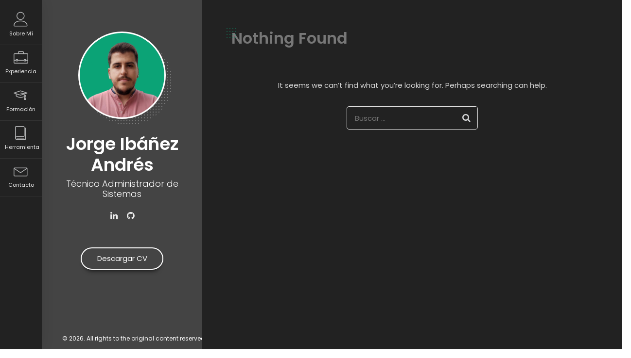

--- FILE ---
content_type: text/html; charset=UTF-8
request_url: https://cv.jibaneza.com/author/ybanez/
body_size: 12145
content:
<!DOCTYPE html>
<html lang="es">

<head>
    <meta charset="UTF-8">
    <meta name="viewport" content="width=device-width, initial-scale=1.0, maximum-scale=1.0, user-scalable=no">
    <link rel="profile" href="//gmpg.org/xfn/11">
    <title>admin &#8211; Jorge Ibáñez Andrés</title>
<meta name='robots' content='max-image-preview:large' />
	<style>img:is([sizes="auto" i], [sizes^="auto," i]) { contain-intrinsic-size: 3000px 1500px }</style>
	<link rel='dns-prefetch' href='//challenges.cloudflare.com' />
<link rel='dns-prefetch' href='//fonts.googleapis.com' />
<link rel="alternate" type="application/rss+xml" title="Jorge Ibáñez Andrés &raquo; Feed" href="https://cv.jibaneza.com/feed/" />
<link rel="alternate" type="application/rss+xml" title="Jorge Ibáñez Andrés &raquo; Feed de los comentarios" href="https://cv.jibaneza.com/comments/feed/" />
<link rel="alternate" type="application/rss+xml" title="Jorge Ibáñez Andrés &raquo; Feed de entradas de admin" href="https://cv.jibaneza.com/author/ybanez/feed/" />
<script type="text/javascript">
/* <![CDATA[ */
window._wpemojiSettings = {"baseUrl":"https:\/\/s.w.org\/images\/core\/emoji\/16.0.1\/72x72\/","ext":".png","svgUrl":"https:\/\/s.w.org\/images\/core\/emoji\/16.0.1\/svg\/","svgExt":".svg","source":{"concatemoji":"https:\/\/cv.jibaneza.com\/wp-includes\/js\/wp-emoji-release.min.js?ver=6.8.3"}};
/*! This file is auto-generated */
!function(s,n){var o,i,e;function c(e){try{var t={supportTests:e,timestamp:(new Date).valueOf()};sessionStorage.setItem(o,JSON.stringify(t))}catch(e){}}function p(e,t,n){e.clearRect(0,0,e.canvas.width,e.canvas.height),e.fillText(t,0,0);var t=new Uint32Array(e.getImageData(0,0,e.canvas.width,e.canvas.height).data),a=(e.clearRect(0,0,e.canvas.width,e.canvas.height),e.fillText(n,0,0),new Uint32Array(e.getImageData(0,0,e.canvas.width,e.canvas.height).data));return t.every(function(e,t){return e===a[t]})}function u(e,t){e.clearRect(0,0,e.canvas.width,e.canvas.height),e.fillText(t,0,0);for(var n=e.getImageData(16,16,1,1),a=0;a<n.data.length;a++)if(0!==n.data[a])return!1;return!0}function f(e,t,n,a){switch(t){case"flag":return n(e,"\ud83c\udff3\ufe0f\u200d\u26a7\ufe0f","\ud83c\udff3\ufe0f\u200b\u26a7\ufe0f")?!1:!n(e,"\ud83c\udde8\ud83c\uddf6","\ud83c\udde8\u200b\ud83c\uddf6")&&!n(e,"\ud83c\udff4\udb40\udc67\udb40\udc62\udb40\udc65\udb40\udc6e\udb40\udc67\udb40\udc7f","\ud83c\udff4\u200b\udb40\udc67\u200b\udb40\udc62\u200b\udb40\udc65\u200b\udb40\udc6e\u200b\udb40\udc67\u200b\udb40\udc7f");case"emoji":return!a(e,"\ud83e\udedf")}return!1}function g(e,t,n,a){var r="undefined"!=typeof WorkerGlobalScope&&self instanceof WorkerGlobalScope?new OffscreenCanvas(300,150):s.createElement("canvas"),o=r.getContext("2d",{willReadFrequently:!0}),i=(o.textBaseline="top",o.font="600 32px Arial",{});return e.forEach(function(e){i[e]=t(o,e,n,a)}),i}function t(e){var t=s.createElement("script");t.src=e,t.defer=!0,s.head.appendChild(t)}"undefined"!=typeof Promise&&(o="wpEmojiSettingsSupports",i=["flag","emoji"],n.supports={everything:!0,everythingExceptFlag:!0},e=new Promise(function(e){s.addEventListener("DOMContentLoaded",e,{once:!0})}),new Promise(function(t){var n=function(){try{var e=JSON.parse(sessionStorage.getItem(o));if("object"==typeof e&&"number"==typeof e.timestamp&&(new Date).valueOf()<e.timestamp+604800&&"object"==typeof e.supportTests)return e.supportTests}catch(e){}return null}();if(!n){if("undefined"!=typeof Worker&&"undefined"!=typeof OffscreenCanvas&&"undefined"!=typeof URL&&URL.createObjectURL&&"undefined"!=typeof Blob)try{var e="postMessage("+g.toString()+"("+[JSON.stringify(i),f.toString(),p.toString(),u.toString()].join(",")+"));",a=new Blob([e],{type:"text/javascript"}),r=new Worker(URL.createObjectURL(a),{name:"wpTestEmojiSupports"});return void(r.onmessage=function(e){c(n=e.data),r.terminate(),t(n)})}catch(e){}c(n=g(i,f,p,u))}t(n)}).then(function(e){for(var t in e)n.supports[t]=e[t],n.supports.everything=n.supports.everything&&n.supports[t],"flag"!==t&&(n.supports.everythingExceptFlag=n.supports.everythingExceptFlag&&n.supports[t]);n.supports.everythingExceptFlag=n.supports.everythingExceptFlag&&!n.supports.flag,n.DOMReady=!1,n.readyCallback=function(){n.DOMReady=!0}}).then(function(){return e}).then(function(){var e;n.supports.everything||(n.readyCallback(),(e=n.source||{}).concatemoji?t(e.concatemoji):e.wpemoji&&e.twemoji&&(t(e.twemoji),t(e.wpemoji)))}))}((window,document),window._wpemojiSettings);
/* ]]> */
</script>
<style id='wp-emoji-styles-inline-css' type='text/css'>

	img.wp-smiley, img.emoji {
		display: inline !important;
		border: none !important;
		box-shadow: none !important;
		height: 1em !important;
		width: 1em !important;
		margin: 0 0.07em !important;
		vertical-align: -0.1em !important;
		background: none !important;
		padding: 0 !important;
	}
</style>
<link rel='stylesheet' id='wp-block-library-css' href='https://cv.jibaneza.com/wp-includes/css/dist/block-library/style.min.css?ver=6.8.3' type='text/css' media='all' />
<style id='classic-theme-styles-inline-css' type='text/css'>
/*! This file is auto-generated */
.wp-block-button__link{color:#fff;background-color:#32373c;border-radius:9999px;box-shadow:none;text-decoration:none;padding:calc(.667em + 2px) calc(1.333em + 2px);font-size:1.125em}.wp-block-file__button{background:#32373c;color:#fff;text-decoration:none}
</style>
<style id='global-styles-inline-css' type='text/css'>
:root{--wp--preset--aspect-ratio--square: 1;--wp--preset--aspect-ratio--4-3: 4/3;--wp--preset--aspect-ratio--3-4: 3/4;--wp--preset--aspect-ratio--3-2: 3/2;--wp--preset--aspect-ratio--2-3: 2/3;--wp--preset--aspect-ratio--16-9: 16/9;--wp--preset--aspect-ratio--9-16: 9/16;--wp--preset--color--black: #000000;--wp--preset--color--cyan-bluish-gray: #abb8c3;--wp--preset--color--white: #ffffff;--wp--preset--color--pale-pink: #f78da7;--wp--preset--color--vivid-red: #cf2e2e;--wp--preset--color--luminous-vivid-orange: #ff6900;--wp--preset--color--luminous-vivid-amber: #fcb900;--wp--preset--color--light-green-cyan: #7bdcb5;--wp--preset--color--vivid-green-cyan: #00d084;--wp--preset--color--pale-cyan-blue: #8ed1fc;--wp--preset--color--vivid-cyan-blue: #0693e3;--wp--preset--color--vivid-purple: #9b51e0;--wp--preset--color--cornflower-blue: #7066ff;--wp--preset--color--emerald: #54ca95;--wp--preset--color--shakespeare: #55c0ce;--wp--preset--color--persimmon: #fc6158;--wp--preset--color--azure-radiance: #007ced;--wp--preset--color--neon-carrot: #ff9638;--wp--preset--color--burnt-sienna: #ef5555;--wp--preset--color--blue-bayoux: #4a6583;--wp--preset--color--cerulean: #0099e5;--wp--preset--color--saffron: #f8b732;--wp--preset--color--java: #10b9b2;--wp--preset--color--carnation: #ef5565;--wp--preset--color--very-light-gray: #f5f5f5;--wp--preset--color--light-gray: #e5e5e5;--wp--preset--color--dark-gray: #555;--wp--preset--color--very-dark-gray: #333;--wp--preset--gradient--vivid-cyan-blue-to-vivid-purple: linear-gradient(135deg,rgba(6,147,227,1) 0%,rgb(155,81,224) 100%);--wp--preset--gradient--light-green-cyan-to-vivid-green-cyan: linear-gradient(135deg,rgb(122,220,180) 0%,rgb(0,208,130) 100%);--wp--preset--gradient--luminous-vivid-amber-to-luminous-vivid-orange: linear-gradient(135deg,rgba(252,185,0,1) 0%,rgba(255,105,0,1) 100%);--wp--preset--gradient--luminous-vivid-orange-to-vivid-red: linear-gradient(135deg,rgba(255,105,0,1) 0%,rgb(207,46,46) 100%);--wp--preset--gradient--very-light-gray-to-cyan-bluish-gray: linear-gradient(135deg,rgb(238,238,238) 0%,rgb(169,184,195) 100%);--wp--preset--gradient--cool-to-warm-spectrum: linear-gradient(135deg,rgb(74,234,220) 0%,rgb(151,120,209) 20%,rgb(207,42,186) 40%,rgb(238,44,130) 60%,rgb(251,105,98) 80%,rgb(254,248,76) 100%);--wp--preset--gradient--blush-light-purple: linear-gradient(135deg,rgb(255,206,236) 0%,rgb(152,150,240) 100%);--wp--preset--gradient--blush-bordeaux: linear-gradient(135deg,rgb(254,205,165) 0%,rgb(254,45,45) 50%,rgb(107,0,62) 100%);--wp--preset--gradient--luminous-dusk: linear-gradient(135deg,rgb(255,203,112) 0%,rgb(199,81,192) 50%,rgb(65,88,208) 100%);--wp--preset--gradient--pale-ocean: linear-gradient(135deg,rgb(255,245,203) 0%,rgb(182,227,212) 50%,rgb(51,167,181) 100%);--wp--preset--gradient--electric-grass: linear-gradient(135deg,rgb(202,248,128) 0%,rgb(113,206,126) 100%);--wp--preset--gradient--midnight: linear-gradient(135deg,rgb(2,3,129) 0%,rgb(40,116,252) 100%);--wp--preset--font-size--small: 13px;--wp--preset--font-size--medium: 20px;--wp--preset--font-size--large: 36px;--wp--preset--font-size--x-large: 42px;--wp--preset--spacing--20: 0.44rem;--wp--preset--spacing--30: 0.67rem;--wp--preset--spacing--40: 1rem;--wp--preset--spacing--50: 1.5rem;--wp--preset--spacing--60: 2.25rem;--wp--preset--spacing--70: 3.38rem;--wp--preset--spacing--80: 5.06rem;--wp--preset--shadow--natural: 6px 6px 9px rgba(0, 0, 0, 0.2);--wp--preset--shadow--deep: 12px 12px 50px rgba(0, 0, 0, 0.4);--wp--preset--shadow--sharp: 6px 6px 0px rgba(0, 0, 0, 0.2);--wp--preset--shadow--outlined: 6px 6px 0px -3px rgba(255, 255, 255, 1), 6px 6px rgba(0, 0, 0, 1);--wp--preset--shadow--crisp: 6px 6px 0px rgba(0, 0, 0, 1);}:where(.is-layout-flex){gap: 0.5em;}:where(.is-layout-grid){gap: 0.5em;}body .is-layout-flex{display: flex;}.is-layout-flex{flex-wrap: wrap;align-items: center;}.is-layout-flex > :is(*, div){margin: 0;}body .is-layout-grid{display: grid;}.is-layout-grid > :is(*, div){margin: 0;}:where(.wp-block-columns.is-layout-flex){gap: 2em;}:where(.wp-block-columns.is-layout-grid){gap: 2em;}:where(.wp-block-post-template.is-layout-flex){gap: 1.25em;}:where(.wp-block-post-template.is-layout-grid){gap: 1.25em;}.has-black-color{color: var(--wp--preset--color--black) !important;}.has-cyan-bluish-gray-color{color: var(--wp--preset--color--cyan-bluish-gray) !important;}.has-white-color{color: var(--wp--preset--color--white) !important;}.has-pale-pink-color{color: var(--wp--preset--color--pale-pink) !important;}.has-vivid-red-color{color: var(--wp--preset--color--vivid-red) !important;}.has-luminous-vivid-orange-color{color: var(--wp--preset--color--luminous-vivid-orange) !important;}.has-luminous-vivid-amber-color{color: var(--wp--preset--color--luminous-vivid-amber) !important;}.has-light-green-cyan-color{color: var(--wp--preset--color--light-green-cyan) !important;}.has-vivid-green-cyan-color{color: var(--wp--preset--color--vivid-green-cyan) !important;}.has-pale-cyan-blue-color{color: var(--wp--preset--color--pale-cyan-blue) !important;}.has-vivid-cyan-blue-color{color: var(--wp--preset--color--vivid-cyan-blue) !important;}.has-vivid-purple-color{color: var(--wp--preset--color--vivid-purple) !important;}.has-black-background-color{background-color: var(--wp--preset--color--black) !important;}.has-cyan-bluish-gray-background-color{background-color: var(--wp--preset--color--cyan-bluish-gray) !important;}.has-white-background-color{background-color: var(--wp--preset--color--white) !important;}.has-pale-pink-background-color{background-color: var(--wp--preset--color--pale-pink) !important;}.has-vivid-red-background-color{background-color: var(--wp--preset--color--vivid-red) !important;}.has-luminous-vivid-orange-background-color{background-color: var(--wp--preset--color--luminous-vivid-orange) !important;}.has-luminous-vivid-amber-background-color{background-color: var(--wp--preset--color--luminous-vivid-amber) !important;}.has-light-green-cyan-background-color{background-color: var(--wp--preset--color--light-green-cyan) !important;}.has-vivid-green-cyan-background-color{background-color: var(--wp--preset--color--vivid-green-cyan) !important;}.has-pale-cyan-blue-background-color{background-color: var(--wp--preset--color--pale-cyan-blue) !important;}.has-vivid-cyan-blue-background-color{background-color: var(--wp--preset--color--vivid-cyan-blue) !important;}.has-vivid-purple-background-color{background-color: var(--wp--preset--color--vivid-purple) !important;}.has-black-border-color{border-color: var(--wp--preset--color--black) !important;}.has-cyan-bluish-gray-border-color{border-color: var(--wp--preset--color--cyan-bluish-gray) !important;}.has-white-border-color{border-color: var(--wp--preset--color--white) !important;}.has-pale-pink-border-color{border-color: var(--wp--preset--color--pale-pink) !important;}.has-vivid-red-border-color{border-color: var(--wp--preset--color--vivid-red) !important;}.has-luminous-vivid-orange-border-color{border-color: var(--wp--preset--color--luminous-vivid-orange) !important;}.has-luminous-vivid-amber-border-color{border-color: var(--wp--preset--color--luminous-vivid-amber) !important;}.has-light-green-cyan-border-color{border-color: var(--wp--preset--color--light-green-cyan) !important;}.has-vivid-green-cyan-border-color{border-color: var(--wp--preset--color--vivid-green-cyan) !important;}.has-pale-cyan-blue-border-color{border-color: var(--wp--preset--color--pale-cyan-blue) !important;}.has-vivid-cyan-blue-border-color{border-color: var(--wp--preset--color--vivid-cyan-blue) !important;}.has-vivid-purple-border-color{border-color: var(--wp--preset--color--vivid-purple) !important;}.has-vivid-cyan-blue-to-vivid-purple-gradient-background{background: var(--wp--preset--gradient--vivid-cyan-blue-to-vivid-purple) !important;}.has-light-green-cyan-to-vivid-green-cyan-gradient-background{background: var(--wp--preset--gradient--light-green-cyan-to-vivid-green-cyan) !important;}.has-luminous-vivid-amber-to-luminous-vivid-orange-gradient-background{background: var(--wp--preset--gradient--luminous-vivid-amber-to-luminous-vivid-orange) !important;}.has-luminous-vivid-orange-to-vivid-red-gradient-background{background: var(--wp--preset--gradient--luminous-vivid-orange-to-vivid-red) !important;}.has-very-light-gray-to-cyan-bluish-gray-gradient-background{background: var(--wp--preset--gradient--very-light-gray-to-cyan-bluish-gray) !important;}.has-cool-to-warm-spectrum-gradient-background{background: var(--wp--preset--gradient--cool-to-warm-spectrum) !important;}.has-blush-light-purple-gradient-background{background: var(--wp--preset--gradient--blush-light-purple) !important;}.has-blush-bordeaux-gradient-background{background: var(--wp--preset--gradient--blush-bordeaux) !important;}.has-luminous-dusk-gradient-background{background: var(--wp--preset--gradient--luminous-dusk) !important;}.has-pale-ocean-gradient-background{background: var(--wp--preset--gradient--pale-ocean) !important;}.has-electric-grass-gradient-background{background: var(--wp--preset--gradient--electric-grass) !important;}.has-midnight-gradient-background{background: var(--wp--preset--gradient--midnight) !important;}.has-small-font-size{font-size: var(--wp--preset--font-size--small) !important;}.has-medium-font-size{font-size: var(--wp--preset--font-size--medium) !important;}.has-large-font-size{font-size: var(--wp--preset--font-size--large) !important;}.has-x-large-font-size{font-size: var(--wp--preset--font-size--x-large) !important;}
:where(.wp-block-post-template.is-layout-flex){gap: 1.25em;}:where(.wp-block-post-template.is-layout-grid){gap: 1.25em;}
:where(.wp-block-columns.is-layout-flex){gap: 2em;}:where(.wp-block-columns.is-layout-grid){gap: 2em;}
:root :where(.wp-block-pullquote){font-size: 1.5em;line-height: 1.6;}
</style>
<link rel='stylesheet' id='contact-form-7-css' href='https://cv.jibaneza.com/wp-content/plugins/contact-form-7/includes/css/styles.css?ver=6.1.1' type='text/css' media='all' />
<link rel='stylesheet' id='cf7md_roboto-css' href='//fonts.googleapis.com/css?family=Roboto:400,500' type='text/css' media='all' />
<link rel='stylesheet' id='cf7-material-design-css' href='https://cv.jibaneza.com/wp-content/plugins/material-design-for-contact-form-7/public/../assets/css/cf7-material-design.css?ver=2.6.4' type='text/css' media='all' />
<link rel='stylesheet' id='fw-ext-builder-frontend-grid-css' href='https://cv.jibaneza.com/wp-content/plugins/lmpixels-framework/framework/extensions/builder/static/css/frontend-grid.css?ver=1.0.0' type='text/css' media='all' />
<link rel='stylesheet' id='fw-ext-forms-default-styles-css' href='https://cv.jibaneza.com/wp-content/plugins/lmpixels-framework/framework/extensions/forms/static/css/frontend.css?ver=3.0.0' type='text/css' media='all' />
<link rel='stylesheet' id='font-awesome-css' href='https://cv.jibaneza.com/wp-content/plugins/elementor/assets/lib/font-awesome/css/font-awesome.min.css?ver=4.7.0' type='text/css' media='all' />
<link rel='stylesheet' id='bootstrap-css' href='https://cv.jibaneza.com/wp-content/themes/breezycv/css/bootstrap.min.css?ver=4.0.0' type='text/css' media='all' />
<link rel='stylesheet' id='normalize-css' href='https://cv.jibaneza.com/wp-content/themes/breezycv/css/normalize.css?ver=1.0' type='text/css' media='all' />
<link rel='stylesheet' id='owl-carousel-css' href='https://cv.jibaneza.com/wp-content/themes/breezycv/css/owl.carousel.css?ver=2.0' type='text/css' media='all' />
<link rel='stylesheet' id='perfect-scrollbar-css' href='https://cv.jibaneza.com/wp-content/themes/breezycv/css/perfect-scrollbar.css?ver=2.0' type='text/css' media='all' />
<link rel='stylesheet' id='animations-css' href='https://cv.jibaneza.com/wp-content/themes/breezycv/css/animations.css?ver=1.0' type='text/css' media='all' />
<link rel='stylesheet' id='magnific-popup-css' href='https://cv.jibaneza.com/wp-content/themes/breezycv/css/magnific-popup.css?ver=1.3.0' type='text/css' media='all' />
<link rel='stylesheet' id='fw-option-type-icon-v2-pack-linear-icons-css' href='https://cv.jibaneza.com/wp-content/themes/breezycv/css/linearicons/style.css?ver=3.0.0' type='text/css' media='all' />
<link rel='stylesheet' id='fw-option-type-icon-v2-pack-font-awesomefw-css' href='https://cv.jibaneza.com/wp-content/themes/breezycv/css/font-awesome/css/font-awesome.min.css?ver=3.0.0' type='text/css' media='all' />
<link rel='stylesheet' id='fw-option-type-icon-v2-pack-font-awesome-6-brands-css' href='https://cv.jibaneza.com/wp-content/themes/breezycv/css/fontawesome-6.2.0/css/brands.css?ver=3.0.0' type='text/css' media='all' />
<link rel='stylesheet' id='breezycv-main-styles-css' href='https://cv.jibaneza.com/wp-content/themes/breezycv/css/main.css?ver=1.8.0' type='text/css' media='all' />
<link rel='stylesheet' id='breezycv-dark-styles-css' href='https://cv.jibaneza.com/wp-content/themes/breezycv/css/dark-styles.css?ver=1.8.0' type='text/css' media='all' />
<link rel='stylesheet' id='breezycv-customization-css' href='https://cv.jibaneza.com/wp-content/themes/breezycv/css/customization.css?ver=1.8.0' type='text/css' media='all' />
<style id='breezycv-customization-inline-css' type='text/css'>

        .page-content {
            max-width: 1380px;
        }
        @media only screen and (min-width: 1024px){
            .page-content {
                border-radius: 32px;
                
            }
            .animated-section,
            .section-content,
            .single-page-content,
            .content-wrapper {
               border-radius: 30px; 
            }
        }

        /* ============================================================================= 
        2. Typography
        ============================================================================= */
        body,
        p,
        .elementor .elementor-widget-icon-box .elementor-icon-box-content .elementor-icon-box-description {
            font-family: "Poppins", Helvetica, sans-serif;
            font-size: 15px;
            font-weight: 0;
            font-style: normal;
            line-height: 1.75em;
            color: #d5d5d5;
        }

        .form-control,
        .form-control:focus,
        .has-error .form-control,
        .has-error .form-control:focus {
            font-family: "Poppins", Helvetica, sans-serif;
        }

        h1, h2, h3, h4, h5, h6 {
            font-family: "Poppins", Helvetica, sans-serif;
            font-weight: 600;
            font-style: normal;
            color: #f5f5f5;
        }

        .logo-text, .logo-symbol {
            font-family: "Poppins", Helvetica, sans-serif;
        }

        h1 {
            font-size: 32px;
            color: #f5f5f5;
        }
        h2 {
            font-size: 24px;
            color: #f5f5f5;
        }
        h3 {
            font-size: 18px;
            color: #f5f5f5;
        }
        h4 {
            font-size: 16px;
            color: #f5f5f5;
        }
        h5 {
            font-size: 14px;
            color: #f5f5f5;
        }
        h6 {
            font-size: 12px;
            color: #f5f5f5;
        }

        .testimonial-author {
            font-family: "Poppins", Helvetica, sans-serif;
            font-weight: 600;
            font-style: normal;
            color: #f5f5f5;
        }

        .timeline-item .item-period,
        .mobile-site-title {
            font-family: "Poppins", Helvetica, sans-serif;
        }

        .form-control,
        .form-control:focus,
        .has-error .form-control,
        .has-error .form-control:focus,
        input[type="search"],
        input[type="password"],
        input[type="text"],
        .header-search input.form-control {
            font-family: "Poppins", Helvetica, sans-serif;
            font-weight: 0;
            font-style: normal;
        }

        .btn-primary, .btn-secondary, button, input[type="button"], input[type="submit"] {
            font-family: "Poppins", Helvetica, sans-serif;
        }


        /* ============================================================================= 
        3. Logo
        ============================================================================= */
        .header-photo,
        .header-photo img {
            
        height: auto;
        max-height: 180px;
        
            
        width: auto;
        max-width: 180px;
        
        }


        
        .logo-text {
            line-height: 180px;
            margin-left: 10px;
        }
        

        

        

        /* ============================================================================= 
        4. Backgrounds
        ============================================================================= */
        
        html {
            background: -webkit-gradient(linear, left top, left bottom, from(#0b7080), to(#0ba376));
            background: linear-gradient(#0b7080, #0ba376);
        }
        body {
            background-color: transparent;
        }
    
    .lm-animated-bg {
        position: absolute;
        width: auto;
        height: auto;
        top: -18px;
        left: -18px;
        right: -18px;
        bottom: -18px;
        background-image: url();
        background-position: center center;
        background-size: cover;
        background-repeat: no-repeat;
        z-index: -1;
    }
    

        .animated-section > .section-content,
        .single-page-content,
        .single-page-content > .content-wrapper,
        .page-portfolio-loaded,
        .single-post .site-content .post-content {
            background-color: #222;
        }

        .btn-primary:hover,
        .btn-primary:focus,
        .elementor .btn-primary:hover,
        .elementor .btn-primary:focus,
        button:hover,
        button:focus,
        input[type="button"]:hover,
        input[type="button"]:focus,
        input[type="submit"]:hover,
        input[type="submit"]:focus,
        .elementor .skill-percentage,
        .elementor .service-icon,
        .lm-pricing .lm-package-wrap.highlight-col .lm-heading-row span:after,
        .portfolio-page-nav > div.nav-item a:hover,
        .elementor .testimonials.owl-carousel .owl-nav .owl-prev:hover,
        .elementor .testimonials.owl-carousel .owl-nav .owl-next:hover,
        .elementor .clients.owl-carousel .owl-nav .owl-prev:hover,
        .elementor .clients.owl-carousel .owl-nav .owl-next:hover,
        .elementor .fw-pricing .fw-package-wrap.highlight-col .fw-heading-row span:after,
        .cat-links li a,
        .cat-links li a:hover,
        .calendar_wrap td#today,
        .nothing-found p,
        .elementor .portfolio-grid figure .portfolio-preview-desc h5:after,
        .preloader-spinner,
        .elementor .info-list li .title:after,
        .elementor .clients.owl-carousel .owl-dot.active span,
        .elementor .clients.owl-carousel .owl-dot:hover span,
        .elementor .testimonials.owl-carousel .owl-dot.active span,
        .elementor .testimonials.owl-carousel .owl-dot:hover span,
        .logo-symbol,
        .elementor .fw-pricing .fw-package.highlight .fw-heading-row span:after,
        .ps:hover>.ps__scrollbar-y-rail:hover>.ps__scrollbar-y,
        .elementor .knowledges li,
        .elementor .timeline .divider:before {
            background-color: #0ba376;
        }

        @media only screen and (min-width: 1025px) {
            ul.main-menu .link-text {
                background-color: #0ba376;
            }
        }

        @media only screen and (max-width: 1024px) {
            .menu-toggle {
                background-color: #0ba376;
            }
        }


        .blog-sidebar .sidebar-item {
            background-color: #333;
        }

        .block-title:after, h3.comment-reply-title:after {
            background-image: -webkit-repeating-radial-gradient(center center, #0ba376, #0ba376 1px, transparent 0px, transparent 100%);
            background-image: -moz-repeating-radial-gradient(center center, #0ba376, #0ba376 1px, transparent 0px, transparent 100%);
            background-image: -ms-repeating-radial-gradient(center center, #0ba376, #0ba376 1px, transparent 0px, transparent 100%);
        }




        /* ============================================================================= 
        5. Colors
        ============================================================================= */
        a,
        .form-group-with-icon.form-group-focus i,
        .site-title span,
        .header-search button:hover,
        .header-search button:focus,
        .block-title h3 span,
        .header-search button:hover,
        .header-search button:focus,
        .ajax-page-nav > div.nav-item a:hover,
        .project-general-info .fa,
        .comment-author a:hover,
        .comment-list .pingback a:hover,
        .comment-list .trackback a:hover,
        .comment-metadata a:hover,
        .comment-reply-title small a:hover,
        .entry-title a:hover,
        .entry-content .edit-link a:hover,
        .post-navigation a:hover,
        .image-navigation a:hover,
        .elementor .portfolio-grid figure i,
        .share-buttons a:hover,
        .elementor .info-block-w-icon i,
        .elementor .lm-info-block i,
        .lmpixels-arrows-nav div:hover,
        .block-title h2 span, h3.comment-reply-title span,
        ul.main-menu .current-menu-item a,
        .elementor .block-title h2 span,
        .elementor .fun-fact i,
        .elementor .testimonial .author-info .icon,
        .elementor .header-buttons .btn-primary:hover,
        .elementor .form-group:not(.form-group-checkbox) .form-control:focus ~ label,
        .elementor .form-group.form-group-focus:not(.form-group-checkbox) .form-control ~ label,
        .elementor .info-list li .title,
        .header-buttons .btn-primary:hover {
            color: #0ba376;
        }

        a,
        .entry-meta:not(.entry-tags-share) a:hover {
            color: #0099cc;
        }

        a:hover,
        .post-navigation .meta-nav:hover {
            color: #006699;
        }

        .wp-block-pullquote.is-style-solid-color {
            background-color: #0ba376;
        }

        .wp-block-button:not(.is-style-outline) .wp-block-button__link:not(.has-background),
        .wp-block-button.is-style-outline .wp-block-button__link:active,
        .wp-block-button.is-style-outline .wp-block-button__link:focus,
        .wp-block-button.is-style-outline .wp-block-button__link:hover {
            background-color: #0ba376;
        }

        @media only screen and (min-width: 1025px) {
            ul.main-menu a.active,
            ul.main-menu a:focus,
            ul.main-menu a:hover {
                color: #0ba376;
            }
        }

        @media only screen and (max-width: 1024px) {
            .header {
                background-color: #0ba376;
            }
        }




        /* ============================================================================= 
        6. Borders
        ============================================================================= */
        .logo-symbol,
        .btn-primary,
        .elementor .btn-primary,
        button,
        input[type="button"],
        input[type="submit"],
        .btn-primary:hover,
        .btn-primary:focus,
        button:hover,
        button:focus,
        input[type="button"]:hover,
        input[type="button"]:focus,
        input[type="submit"]:hover,
        input[type="submit"]:focus,
        .form-control + .form-control-border,
        .elementor .timeline-item,
        .elementor .timeline-item:before,
        .page-links a:hover,
        .paging-navigation .page-numbers.current,
        .paging-navigation .page-numbers:hover,
        .paging-navigation .page-numbers:focus,
        .portfolio-grid figure .portfolio-preview-desc h5:after,
        .paging-navigation a:hover,
        .skill-container,
        .btn-primary, button, input[type="button"], input[type="submit"],
        .blog-sidebar ul li:before,
        .elementor .share-buttons a:hover,
        .elementor .testimonials.owl-carousel .owl-nav .owl-prev:hover,
        .elementor .testimonials.owl-carousel .owl-nav .owl-next:hover,
        .elementor .clients.owl-carousel .owl-nav .owl-prev:hover,
        .elementor .clients.owl-carousel .owl-nav .owl-next:hover,
        .wp-block-pullquote,
        .wp-block-button .wp-block-button__link,
        .elementor .timeline-item h5.item-period,
        .form-control ~ .form-control-border,
        .elementor .form-control ~ .form-control-border,
        .elementor .timeline .divider:after {
            border-color: #0ba376;
        }

        @media only screen and (max-width: 1024px) {
            .lmpixels-arrows-nav {
                border-color: #0ba376;
            }
        }


        /* ============================================================================= 
        7. Page Titles and Page Content Area
        ============================================================================= */
        .page-title:after {
            background-image: -webkit-repeating-radial-gradient(center center, #0ba376, #0ba376 1px, transparent 0px, transparent 100%);
            background-image: -moz-repeating-radial-gradient(center center, #0ba376, #0ba376 1px, transparent 0px, transparent 100%);
            background-image: -ms-repeating-radial-gradient(center center, #0ba376, #0ba376 1px, transparent 0px, transparent 100%);
        }

        .page-title h1 {
            color: #eeeeee;
            font-size: 32px;
            font-family: Poppins, Helvetica, sans-serif;
            font-weight: 600;
            font-style: normal;
            letter-spacing: 0px;
        }

        @media only screen and (max-width: 1024px) {
            .page-title h1 {
                font-size: 25.6px;
            }
        }

        .page-content {
            background: -webkit-gradient(linear, left top, left bottom, from(#444444), to(#444444));
            background: linear-gradient(#444444, #444444);
        }

        
        @media only screen and (min-width: 1300px) {
            .header {
                max-width: 420px;
            }
            .content-area {
                max-width: calc(100% - 420px);
            }

            .header .copyrights {
                width: 420px;
            }
        }
        @media only screen and (min-width: 1025px) {
            .header {
                max-height: 100%;
            }
            ul.main-menu {
                background-color: #222;
                width: 86px;
                left: -86px;
                right: auto;
                top: 0;
                bottom: 0;
                border-radius: 0;
            }
            ul.main-menu a {
                border-bottom: 1px solid #333;
            }
            .page-content {
                max-width: 100%;
                min-height: 100%;
                margin: 0 auto;
                border-radius: 0;
            }
            .page-wrapper {
                padding-left: 86px;
                padding-right: 0;
            }
            .animated-section, .single-page-content,
            .animated-section,
            .section-content,
            .single-page-content,
            .content-wrapper {
                border-radius: 0;
            }
            ul.main-menu .link-text {
                position: relative;
                left: 0;
                right: 0;
                right: auto;
                visibility: visible;
                opacity: 1;
                color: #eee;
                font-size: 11px;
                padding: 8px 0 5px;
                background: transparent;
                box-shadow: none;
            }
            ul.main-menu a:hover .link-text {
                left: 0;
                right: 0;
            }
            .lmpixels-arrows-nav {
                background-color: #444;
                width: 48px;
                right: 10px;
                bottom: 10px;
                padding: 5px 0;
                border: 2px solid #0ba376;
            }
        }
        .home-page-first-style {
            min-height: calc(100vh - 140px) !important;
        }
        

        /* ============================================================================= 
        8. Custom Styles
        ============================================================================= */
        #sobremi, .nohyphens {
  hyphens: none;
  word-break: keep-all;
}

.owl-stage {
  width: 5375888px !important;
}

/* Contenedor base */
.skill-container {
  background: #e9e9e9;
  border-radius: 6px;
  overflow: hidden;
  position: relative;
  height: 10px;
  margin: 10px 0;
}

/* Barra interior que se anima */
.skill-percentage {
  height: 100%;
  width: 0;
  background-color: var(--skill-color, #0BA376);
  transition: width 1.2s cubic-bezier(.22,.85,.32,1);
  will-change: width;
}

    
</style>
<link rel='stylesheet' id='breezycv-google-fonts-css' href='https://fonts.googleapis.com/css?family=Poppins:100,100italic,200,200italic,300,300italic,regular,italic,500,500italic,600,600italic,700,700italic,800,800italic,900,900italic' type='text/css' media='all' />
<script type="text/javascript" src="https://cv.jibaneza.com/wp-includes/js/jquery/jquery.min.js?ver=3.7.1" id="jquery-core-js"></script>
<script type="text/javascript" src="https://cv.jibaneza.com/wp-includes/js/jquery/jquery-migrate.min.js?ver=3.4.1" id="jquery-migrate-js"></script>
<link rel="https://api.w.org/" href="https://cv.jibaneza.com/wp-json/" /><link rel="alternate" title="JSON" type="application/json" href="https://cv.jibaneza.com/wp-json/wp/v2/users/1" /><link rel="EditURI" type="application/rsd+xml" title="RSD" href="https://cv.jibaneza.com/xmlrpc.php?rsd" />
<meta name="generator" content="WordPress 6.8.3" />
<meta name="generator" content="Elementor 3.32.2; features: additional_custom_breakpoints; settings: css_print_method-external, google_font-enabled, font_display-auto">
			<style>
				.e-con.e-parent:nth-of-type(n+4):not(.e-lazyloaded):not(.e-no-lazyload),
				.e-con.e-parent:nth-of-type(n+4):not(.e-lazyloaded):not(.e-no-lazyload) * {
					background-image: none !important;
				}
				@media screen and (max-height: 1024px) {
					.e-con.e-parent:nth-of-type(n+3):not(.e-lazyloaded):not(.e-no-lazyload),
					.e-con.e-parent:nth-of-type(n+3):not(.e-lazyloaded):not(.e-no-lazyload) * {
						background-image: none !important;
					}
				}
				@media screen and (max-height: 640px) {
					.e-con.e-parent:nth-of-type(n+2):not(.e-lazyloaded):not(.e-no-lazyload),
					.e-con.e-parent:nth-of-type(n+2):not(.e-lazyloaded):not(.e-no-lazyload) * {
						background-image: none !important;
					}
				}
			</style>
			<link rel="icon" href="https://cv.jibaneza.com/documentacion/cropped-faviconCVweb-32x32.png" sizes="32x32" />
<link rel="icon" href="https://cv.jibaneza.com/documentacion/cropped-faviconCVweb-192x192.png" sizes="192x192" />
<link rel="apple-touch-icon" href="https://cv.jibaneza.com/documentacion/cropped-faviconCVweb-180x180.png" />
<meta name="msapplication-TileImage" content="https://cv.jibaneza.com/documentacion/cropped-faviconCVweb-270x270.png" />
		<style type="text/css" id="wp-custom-css">
			/* body {
    zoom: 85%;
}
} */

.owl-stage {
	  width: 8000000px !important;
}		</style>
			<meta property="og:image" content="https://cv.jibaneza.com/documentacion/Principal.png">
	<meta name="twitter:image" content="https://cv.jibaneza.com/documentacion/Principal.png">
	<meta name="google-site-verification" content="hDZlCNCdVgIvdcsgE3KCZBOa_bXUo07SQ0ZoI1vsHFo" />
</head>

<body class="archive author author-ybanez author-1 wp-embed-responsive wp-theme-breezycv masthead-fixed list-view full-width elementor-default">

<div class="lm-animated-bg"></div>
    
<!-- Loading animation -->
<div class="preloader">
  <div class="preloader-animation">
    <div class="preloader-spinner">
    </div>
  </div>
</div>
<!-- /Loading animation -->

<div class="page-wrapper bg-move-effect">
    <div class="page-content site-content">

        <header id="site_header" class="header mobile-menu-hide">
            <div class="header-content">
                <div class="header-photo">
                                        <a href="https://cv.jibaneza.com/">
                        <img src="//cv.jibaneza.com/documentacion/Jorge-Ibanez-Andres-CV-Foto-principal.png" alt="image">
                    </a>
                                    </div>

                                <div class="header-titles">
                                            <a href="https://cv.jibaneza.com/">
                            <h2>Jorge Ibáñez Andrés</h2>
                        </a>
                                                                <h4>Técnico Administrador de Sistemas</h4>
                                    </div>
                            </div>

            <ul id="menu-menu-lateral" class="breezycv-classic-menu main-menu"><li id="menu-item-30" class="menu-item menu-item-type-post_type menu-item-object-page menu-item-has-icon"><a class="nav-anim"  href="https://cv.jibaneza.com/#sobre-mi" data-object="page"><span class="menu-icon lnr lnr-user"></span> <span class="link-text">Sobre Mí</span></a></li>
<li id="menu-item-78" class="menu-item menu-item-type-post_type menu-item-object-page menu-item-has-icon"><a class="nav-anim"  href="https://cv.jibaneza.com/#experiencia" data-object="page"><span class="menu-icon lnr lnr-briefcase"></span> <span class="link-text">Experiencia</span></a></li>
<li id="menu-item-61" class="menu-item menu-item-type-post_type menu-item-object-page menu-item-has-icon"><a class="nav-anim"  href="https://cv.jibaneza.com/#formacion" data-object="page"><span class="menu-icon lnr lnr-graduation-hat"></span> <span class="link-text">Formación</span></a></li>
<li id="menu-item-107" class="menu-item menu-item-type-post_type menu-item-object-page menu-item-has-icon"><a class="nav-anim"  href="https://cv.jibaneza.com/#habilidades" data-object="page"><span class="menu-icon lnr lnr-book"></span> <span class="link-text">Herramienta</span></a></li>
<li id="menu-item-111" class="menu-item menu-item-type-post_type menu-item-object-page menu-item-has-icon"><a class="nav-anim"  href="https://cv.jibaneza.com/#contacto" data-object="page"><span class="menu-icon lnr lnr-envelope"></span> <span class="link-text">Contacto</span></a></li>
</ul>
             <!-- Social Links -->
                        <div class="social-links">
              <ul>
                                    <li>
                        <a href="https://www.linkedin.com/in/jibaneza/" target="_blank">
                                                                                        <i class="fafw fafw-linkedin"></i>
                                                    </a>
                    </li>
                                      <li>
                        <a href="https://github.com/Jorge-Ibanez" target="_blank">
                                                                                        <i class="fafw fafw-github"></i>
                                                    </a>
                    </li>
                                </ul>
            </div>
                        <!-- /Social Links -->

            <!-- Buttons -->
                                                <div class="header-buttons">
                                                <a href="https://cv.jibaneza.com/documentacion/Curriculum-Vitae-Jorge-Ibanez-Andres-Publico.pdf" target="_blank" class="btn btn-primary">Descargar CV</a>
                                        </div>
                                            <!-- /Buttons -->

            <!-- Copyrights -->
                        <div class="copyrights">.</div>
                        <!-- /Copyrights -->
        </header>

        <div class="mobile-site-title mobile-visible">
            <a href="https://cv.jibaneza.com/">
                Jorge Ibáñez Andrés            </a>
        </div>

        <!-- Mobile Navigation -->
        <div class="menu-toggle">
            <span></span>
            <span></span>
            <span></span>
        </div>
        <!-- End Mobile Navigation -->

        
<div class="content-area single-page-area">
    <div class="single-page-content">
        <div class="content-wrapper">

			
<h1 class="page-title">Nothing Found</h1>

<div class="page-content-none">
	
	<p>It seems we can&rsquo;t find what you&rsquo;re looking for. Perhaps searching can help.</p>
	<form role="search" method="get" class="search-form" action="https://cv.jibaneza.com/">
				<label>
					<span class="screen-reader-text">Buscar:</span>
					<input type="search" class="search-field" placeholder="Buscar &hellip;" value="" name="s" />
				</label>
				<input type="submit" class="search-submit" value="Buscar" />
			</form>
	</div><!-- .page-content -->
		</div>
	</div>
</div>

  
        </div>
        
    </div>
	<script type="speculationrules">
{"prefetch":[{"source":"document","where":{"and":[{"href_matches":"\/*"},{"not":{"href_matches":["\/wp-*.php","\/wp-admin\/*","\/documentacion\/*","\/wp-content\/*","\/wp-content\/plugins\/*","\/wp-content\/themes\/breezycv\/*","\/*\\?(.+)"]}},{"not":{"selector_matches":"a[rel~=\"nofollow\"]"}},{"not":{"selector_matches":".no-prefetch, .no-prefetch a"}}]},"eagerness":"conservative"}]}
</script>
<script src="/wp-content/themes/breezycv/js/copyright.js"></script>
<script src="/wp-content/themes/breezycv/js/skills.js"></script>
			<script>
				const lazyloadRunObserver = () => {
					const lazyloadBackgrounds = document.querySelectorAll( `.e-con.e-parent:not(.e-lazyloaded)` );
					const lazyloadBackgroundObserver = new IntersectionObserver( ( entries ) => {
						entries.forEach( ( entry ) => {
							if ( entry.isIntersecting ) {
								let lazyloadBackground = entry.target;
								if( lazyloadBackground ) {
									lazyloadBackground.classList.add( 'e-lazyloaded' );
								}
								lazyloadBackgroundObserver.unobserve( entry.target );
							}
						});
					}, { rootMargin: '200px 0px 200px 0px' } );
					lazyloadBackgrounds.forEach( ( lazyloadBackground ) => {
						lazyloadBackgroundObserver.observe( lazyloadBackground );
					} );
				};
				const events = [
					'DOMContentLoaded',
					'elementor/lazyload/observe',
				];
				events.forEach( ( event ) => {
					document.addEventListener( event, lazyloadRunObserver );
				} );
			</script>
			<script type="text/javascript" src="https://cv.jibaneza.com/wp-includes/js/dist/hooks.min.js?ver=4d63a3d491d11ffd8ac6" id="wp-hooks-js"></script>
<script type="text/javascript" src="https://cv.jibaneza.com/wp-includes/js/dist/i18n.min.js?ver=5e580eb46a90c2b997e6" id="wp-i18n-js"></script>
<script type="text/javascript" id="wp-i18n-js-after">
/* <![CDATA[ */
wp.i18n.setLocaleData( { 'text direction\u0004ltr': [ 'ltr' ] } );
/* ]]> */
</script>
<script type="text/javascript" src="https://cv.jibaneza.com/wp-content/plugins/contact-form-7/includes/swv/js/index.js?ver=6.1.1" id="swv-js"></script>
<script type="text/javascript" id="contact-form-7-js-translations">
/* <![CDATA[ */
( function( domain, translations ) {
	var localeData = translations.locale_data[ domain ] || translations.locale_data.messages;
	localeData[""].domain = domain;
	wp.i18n.setLocaleData( localeData, domain );
} )( "contact-form-7", {"translation-revision-date":"2025-08-05 09:20:42+0000","generator":"GlotPress\/4.0.1","domain":"messages","locale_data":{"messages":{"":{"domain":"messages","plural-forms":"nplurals=2; plural=n != 1;","lang":"es"},"This contact form is placed in the wrong place.":["Este formulario de contacto est\u00e1 situado en el lugar incorrecto."],"Error:":["Error:"]}},"comment":{"reference":"includes\/js\/index.js"}} );
/* ]]> */
</script>
<script type="text/javascript" id="contact-form-7-js-before">
/* <![CDATA[ */
var wpcf7 = {
    "api": {
        "root": "https:\/\/cv.jibaneza.com\/wp-json\/",
        "namespace": "contact-form-7\/v1"
    }
};
/* ]]> */
</script>
<script type="text/javascript" src="https://cv.jibaneza.com/wp-content/plugins/contact-form-7/includes/js/index.js?ver=6.1.1" id="contact-form-7-js"></script>
<script type="text/javascript" src="https://cv.jibaneza.com/wp-content/plugins/material-design-for-contact-form-7/public/../assets/js/lib/autosize.min.js?ver=1.0" id="autosize-js"></script>
<script type="text/javascript" src="https://cv.jibaneza.com/wp-content/plugins/material-design-for-contact-form-7/public/../assets/js/cf7-material-design-bundle.js?ver=2.6.4" id="cf7-material-design-js"></script>
<script type="text/javascript" src="https://challenges.cloudflare.com/turnstile/v0/api.js" id="cloudflare-turnstile-js" data-wp-strategy="async"></script>
<script type="text/javascript" id="cloudflare-turnstile-js-after">
/* <![CDATA[ */
document.addEventListener( 'wpcf7submit', e => turnstile.reset() );
/* ]]> */
</script>
<script type="text/javascript" src="https://cv.jibaneza.com/wp-content/themes/breezycv/js/skills.js?ver=1.0.0" id="breezycv-skills-js"></script>
<script type="text/javascript" src="https://cv.jibaneza.com/wp-content/themes/breezycv/js/modernizr.custom.js?ver=2.8.3" id="modernizr-js"></script>
<script type="text/javascript" src="https://cv.jibaneza.com/wp-content/themes/breezycv/js/bootstrap.min.js?ver=4.0.0" id="bootstrap-js"></script>
<script type="text/javascript" src="https://cv.jibaneza.com/wp-content/themes/breezycv/js/owl.carousel.min.js?ver=2.0" id="owl-carousel-js"></script>
<script type="text/javascript" src="https://cv.jibaneza.com/wp-content/themes/breezycv/js/perfect-scrollbar.min.js?ver=0.8.1" id="perfect-scrollbar-js"></script>
<script type="text/javascript" src="https://cv.jibaneza.com/wp-content/themes/breezycv/js/validator.js?ver=1.0" id="breezycv-jquery-validator-js"></script>
<script type="text/javascript" src="https://cv.jibaneza.com/wp-includes/js/imagesloaded.min.js?ver=5.0.0" id="imagesloaded-js"></script>
<script type="text/javascript" src="https://cv.jibaneza.com/wp-content/themes/breezycv/js/jquery.shuffle.min.js?ver=3.1.1" id="shuffle-js"></script>
<script type="text/javascript" src="https://cv.jibaneza.com/wp-includes/js/masonry.min.js?ver=4.2.2" id="masonry-js"></script>
<script type="text/javascript" src="https://cv.jibaneza.com/wp-content/themes/breezycv/js/jquery.magnific-popup.min.js?ver=1.2.0" id="magnific-popup-js"></script>
<script type="text/javascript" src="https://cv.jibaneza.com/wp-content/themes/breezycv/js/mutate.events.min.js?ver=1.0.0" id="events-js"></script>
<script type="text/javascript" src="https://cv.jibaneza.com/wp-content/themes/breezycv/js/mutate.min.js?ver=1.0.0" id="mutate-js"></script>
<script type="text/javascript" src="https://cv.jibaneza.com/wp-content/themes/breezycv/js/main.js?ver=1.8.0" id="breezycv-jquery-main-js"></script>
<script type="text/javascript" id="breezycv-jquery-main-js-after">
/* <![CDATA[ */
var ajaxurl = "https://cv.jibaneza.com/wp-admin/admin-ajax.php";
/* ]]> */
</script>
</body>
</html>

--- FILE ---
content_type: text/css
request_url: https://cv.jibaneza.com/wp-content/themes/breezycv/css/dark-styles.css?ver=1.8.0
body_size: 6170
content:
/*
* Theme Name: BreezyCV - Resume / CV / vCard WordPress Theme
* Author: lmpixels
* Author URL: http://themeforest.net/user/lmpixels
* Version: 1.8.0
*/

/* =============================================================================

1. Main
2. Tables

============================================================================= */


/* ============================================================================= 
1. Main
============================================================================= */
@media only screen and (min-width: 1025px) {
  ul.main-menu {
    background-color: #444;
    -webkit-box-shadow: 0 0 30px -5px rgba(0,0,0,.15);
    -moz-box-shadow: 0 0 30px -5px rgba(0,0,0,.15);
    box-shadow: 0 0 30px -5px rgba(0,0,0,.15);
  }
  ul.main-menu a {
    color: #b5b6b7;
  }
}

.lmpixels-arrows-nav {
  background-color: #444;
  -webkit-box-shadow: 0 0 30px -5px rgba(0,0,0,.15);
  -moz-box-shadow: 0 0 30px -5px rgba(0,0,0,.15);
  box-shadow: 0 0 30px -5px rgba(0,0,0,.15);
}

.lmpixels-arrows-nav div {
  color: #b5b6b7;
}

.btn-primary, .btn-secondary, button, input[type="button"], input[type="submit"], .wp-block-button .wp-block-button__link, .elementor .btn-primary, .elementor .btn-secondary {
  background-color: transparent;
  color: #f5f5f5;
}

.btn-secondary, .elementor .btn-secondary {
  box-shadow: 0 10px 10px -8px rgba(0,0,0,.3);
}







.preloader, .preloader-portfolio {
  background-color: #222;
}

.logo-text {
  color: #fff;
}

.block-title h2:before, h3.comment-reply-title:before {
  background-color: #353535;
}

.blog-sidebar {
  background-color: #222;
}

.site-content .entry-meta.entry-meta-bottom {
  background-color: #333;
  border-color: #444;
}

blockquote {
  border-color: #666;
}

.section-title-block.second-style .section-description {
  color: #bbb;
}

.project-description {
  background-color: #333;
  border-color: #444;
}

.section-inner.start-page-full-width .hp-text-block .sp-subtitle {
  color: #a5a5a5;
}

.section-title-block.first-style .section-description {
  color: #b5b5b5;
}

h1,
h2,
h3,
h4,
h5,
h6 {
  color: #fff;
}

p {
  color: #e5e5e5;
}

.section-title {
  color: #555;
}

input[type=submit],
input[type=button],
button,
a.button {
  color: #fff;
}

.btn-primary, .btn-secondary, button, input[type="button"], input[type="submit"], .wp-block-button .wp-block-button__link {
  color: #fff;
  background-color: #333;
  box-shadow: 0px 10px 10px -8px rgba(0,0,0,.78);
}

.form-control, .form-control:focus, .has-error .form-control, .has-error .form-control:focus, input[type="search"], input[type="password"], input[type="text"] {
  color: #eee;
  background-color: transparent;
  border-color: #555;
}

.info-block-w-icon .pe-7s-icon {
  color: #aaa;
}

.home-page-block h2 {
  color: #ff724c;
}

.home-page-description {
  color: #888;
}

.share-buttons a {
  background-color: #999;
  color: #fff;
  border: 1px solid transparent;
}

.mobile-header {
  background-color: #222;
  border-color: #444;
}

.mobile-header .mobile-site-title {
  color: #fff;
}

.header-search input.form-control {
  border-color: #555;
  background-color: transparent;
}

.page-portfolio-loaded,
.portfolio-page-content {
  background-color: #222;
}

.site-content footer.entry-meta,
.post-navigation a,
.entry-meta .divider {
  color: #555;
}

.post-navigation a {
  color: #444;
}

.entry-meta .share-buttons a,
.tags a, .tags li a, .tagcloud a {
  background-color: #666;
  border: 1px solid transparent;
  color: #fff;
}

.blog-sidebar .sidebar-item {
  border-color: #444; 
}

.blog-sidebar a {
    color: #e5e5e5;
}

.sidebar-toggle {
  background-color: #222;
  border-color: #444;
}

.calendar_wrap th {
  color: #888;
  background: #353535;
}

.calendar_wrap td {
  background: #555;
  color: #b3b3b3;
}

.calendar_wrap td a {
  color: #fff;
}

.list-view .site-content article {
  border-color: #555;
}

.archive-title,
.page-title {
  color: #777;
}

.paging-navigation a {
  color: #555;
}

.entry-meta.entry-tags-share {
  background-color: #333;
}

.comment-metadata {
  border-color: #777;
  color: #777;
}

.comment-list .trackback a, .comment-list .pingback a, .comment-metadata a {
  color: #777;
}

.wp-block-separator {
  border-color: #555;
}

.wp-block-button .wp-block-button__link,
.wp-block-button:not(.is-style-outline) .wp-block-button__link:active,
.wp-block-button:not(.is-style-outline) .wp-block-button__link:focus,
.wp-block-button:not(.is-style-outline) .wp-block-button__link:hover,
.wp-block-button:not(.is-style-outline) .wp-block-button__link:not(.has-background):active,
.wp-block-button:not(.is-style-outline) .wp-block-button__link:not(.has-background):focus,
.wp-block-button:not(.is-style-outline) .wp-block-button__link:not(.has-background):hover {
  color: #fff;
}

.sidebar-toggle span,
.sidebar-toggle span:before {
  background: #aaa;
}

.paging-navigation .page-numbers {
  background-color: transparent;
  color: #eee;
}

.paging-navigation .page-numbers.current, .paging-navigation .page-numbers.current:hover, .paging-navigation .page-numbers.current:focus {
  color: #eee;
}

@media only screen and (max-width: 1170px) {
  .content-page-with-sidebar .blog-sidebar {
    background-color: #222;
  }
}

@media only screen and (max-width: 1024px) {
  .menu-toggle i,
  .mobile-site-title a,
  .mobile-site-title a:hover,
  .mobile-site-title a:focus {
    color: #f5f5f5;
  }

  .mobile-site-title a, .mobile-site-title a:hover, .mobile-site-title a:focus {
    background-color: rgba(34,34,34,.8);
  }
}

@media only screen and (min-width: 1024px) {
  .list-view .site-content article:after {
    background-color: #555;
  }
}


/* ============================================================================= 
2. Tables
============================================================================= */

.wp-block-table.is-style-stripes tr:nth-child(odd) {
  background-color: #444;
}

.wp-block-table.is-style-stripes {
  border-color: #444;
}


--- FILE ---
content_type: text/css
request_url: https://cv.jibaneza.com/wp-content/themes/breezycv/css/customization.css?ver=1.8.0
body_size: 61
content:
/*
* Theme Name: Breezycv - Resume / CV / vCard WordPress Theme
* Author: lmpixels
* Author URL: http://themeforest.net/user/lmpixels
* Version: 1.8.0
*/

--- FILE ---
content_type: application/javascript
request_url: https://cv.jibaneza.com/wp-content/themes/breezycv/js/copyright.js
body_size: 150
content:
document.addEventListener("DOMContentLoaded", function() {
  const year = new Date().getFullYear();
  const el = document.querySelector(".copyrights");
  if (el) {
    el.innerHTML = `© ${year}. All rights to the original content reserved.`;
  }
});


--- FILE ---
content_type: application/javascript
request_url: https://cv.jibaneza.com/wp-content/themes/breezycv/js/skills.js?ver=1.0.0
body_size: 4089
content:
(function () {
  'use strict';

  // Ajustes
  const ANIMATION_DELAY = 120; // ms (pequeño retardo al iniciar)
  const OBSERVER_THRESHOLD = 0.25; // porcentaje visible para disparar

  // Selecciona todas las skills
  function getSkills() {
    return Array.from(document.querySelectorAll('.skill-container'));
  }

  // Forzar reinicio de la barra para poder animarla otra vez
  function resetBar(bar) {
    bar.style.transition = 'none';
    bar.style.width = '0';
    // Forzar reflow para que el navegador registre el cambio
    // eslint-disable-next-line no-unused-expressions
    bar.offsetWidth;
    // restauramos la transición
    bar.style.transition = '';
  }

  // Llena la barra hasta el valor definido en data-value
  function fillBar(container) {
    const bar = container.querySelector('.skill-percentage');
    if (!bar) return;
    const value = parseFloat(container.getAttribute('data-value')) || 0;
    const color = container.getAttribute('data-color') || getComputedStyle(bar).backgroundColor || '#0BA376';
    bar.style.setProperty('--skill-color', color);
    // aplicamos el ancho (triggerará la transición CSS)
    bar.style.width = value + '%';
  }

  // Anima (reset + fill) — opcional retardo por estética
  function animateSkill(container, delay = 0) {
    const bar = container.querySelector('.skill-percentage');
    if (!bar) return;
    resetBar(bar);
    window.setTimeout(() => fillBar(container), delay);
  }

  // Animar todas las skills (útil al cambiar de pestaña)
  function animateAll(delayEach = 100) {
    const skills = getSkills();
    skills.forEach((s, i) => animateSkill(s, i * delayEach));
  }

  // Inicial: si están visibles (o parcialmente), animar de inmediato.
  function initOnLoad(observer) {
    const skills = getSkills();
    skills.forEach(skill => {
      // Si ya es visible en viewport, animar; si no, lo hará el observer
      const rect = skill.getBoundingClientRect();
      const inViewport = (rect.top < window.innerHeight && rect.bottom > 0);
      if (inViewport) {
        // pequeño retardo para que se note incluso si carga rápido
        setTimeout(() => animateSkill(skill, ANIMATION_DELAY), 50);
      } else if (observer) {
        // el observer se encargará cuando entre en pantalla
        observer.observe(skill);
      }
    });
  }

  // Crea y devuelve el IntersectionObserver que animará una skill al entrar
  function createObserver() {
    const observer = new IntersectionObserver((entries, obs) => {
      entries.forEach(entry => {
        if (entry.isIntersecting) {
          animateSkill(entry.target);
          obs.unobserve(entry.target); // animar solo una vez por vista
        }
      });
    }, { threshold: OBSERVER_THRESHOLD });
    return observer;
  }

  // Re-animar cuando la pestaña vuelve a estar visible
  function handleVisibilityChange() {
    if (document.visibilityState === 'visible') {
      // pequeña pausa para asegurar que el navegador se ha vuelto activo
      setTimeout(() => {
        // reiniciamos y animamos todas
        animateAll(80);
      }, 120);
    }
  }

  // Re-animar cuando cambia el hash (navegación interna)
  function handleHashChange() {
    // Si tu sección de habilidades está en un id concreto, podrías comprobarlo,
    // pero reanimar todas es seguro y ligero.
    setTimeout(() => animateAll(80), 80);
  }

  // Inicialización
  function init() {
    const skills = getSkills();
    if (!skills.length) return;

    const observer = createObserver();
    initOnLoad(observer);

    // Eventos para que vuelva a animar al volver a la pestaña o cambiar hash
    document.addEventListener('visibilitychange', handleVisibilityChange, false);
    window.addEventListener('hashchange', handleHashChange, false);
    window.addEventListener('popstate', handleHashChange, false); // para navegación SPA

    // Opcional: si usas AJAX / navegación dinámica, podrías exponer animateAll en window
    window.__reanimateSkills = () => animateAll(80);
  }

  // Ejecutar cuando DOM esté listo
  if (document.readyState === 'loading') {
    document.addEventListener('DOMContentLoaded', init);
  } else {
    init();
  }
})();


--- FILE ---
content_type: application/javascript
request_url: https://cv.jibaneza.com/wp-content/themes/breezycv/js/skills.js
body_size: 4089
content:
(function () {
  'use strict';

  // Ajustes
  const ANIMATION_DELAY = 120; // ms (pequeño retardo al iniciar)
  const OBSERVER_THRESHOLD = 0.25; // porcentaje visible para disparar

  // Selecciona todas las skills
  function getSkills() {
    return Array.from(document.querySelectorAll('.skill-container'));
  }

  // Forzar reinicio de la barra para poder animarla otra vez
  function resetBar(bar) {
    bar.style.transition = 'none';
    bar.style.width = '0';
    // Forzar reflow para que el navegador registre el cambio
    // eslint-disable-next-line no-unused-expressions
    bar.offsetWidth;
    // restauramos la transición
    bar.style.transition = '';
  }

  // Llena la barra hasta el valor definido en data-value
  function fillBar(container) {
    const bar = container.querySelector('.skill-percentage');
    if (!bar) return;
    const value = parseFloat(container.getAttribute('data-value')) || 0;
    const color = container.getAttribute('data-color') || getComputedStyle(bar).backgroundColor || '#0BA376';
    bar.style.setProperty('--skill-color', color);
    // aplicamos el ancho (triggerará la transición CSS)
    bar.style.width = value + '%';
  }

  // Anima (reset + fill) — opcional retardo por estética
  function animateSkill(container, delay = 0) {
    const bar = container.querySelector('.skill-percentage');
    if (!bar) return;
    resetBar(bar);
    window.setTimeout(() => fillBar(container), delay);
  }

  // Animar todas las skills (útil al cambiar de pestaña)
  function animateAll(delayEach = 100) {
    const skills = getSkills();
    skills.forEach((s, i) => animateSkill(s, i * delayEach));
  }

  // Inicial: si están visibles (o parcialmente), animar de inmediato.
  function initOnLoad(observer) {
    const skills = getSkills();
    skills.forEach(skill => {
      // Si ya es visible en viewport, animar; si no, lo hará el observer
      const rect = skill.getBoundingClientRect();
      const inViewport = (rect.top < window.innerHeight && rect.bottom > 0);
      if (inViewport) {
        // pequeño retardo para que se note incluso si carga rápido
        setTimeout(() => animateSkill(skill, ANIMATION_DELAY), 50);
      } else if (observer) {
        // el observer se encargará cuando entre en pantalla
        observer.observe(skill);
      }
    });
  }

  // Crea y devuelve el IntersectionObserver que animará una skill al entrar
  function createObserver() {
    const observer = new IntersectionObserver((entries, obs) => {
      entries.forEach(entry => {
        if (entry.isIntersecting) {
          animateSkill(entry.target);
          obs.unobserve(entry.target); // animar solo una vez por vista
        }
      });
    }, { threshold: OBSERVER_THRESHOLD });
    return observer;
  }

  // Re-animar cuando la pestaña vuelve a estar visible
  function handleVisibilityChange() {
    if (document.visibilityState === 'visible') {
      // pequeña pausa para asegurar que el navegador se ha vuelto activo
      setTimeout(() => {
        // reiniciamos y animamos todas
        animateAll(80);
      }, 120);
    }
  }

  // Re-animar cuando cambia el hash (navegación interna)
  function handleHashChange() {
    // Si tu sección de habilidades está en un id concreto, podrías comprobarlo,
    // pero reanimar todas es seguro y ligero.
    setTimeout(() => animateAll(80), 80);
  }

  // Inicialización
  function init() {
    const skills = getSkills();
    if (!skills.length) return;

    const observer = createObserver();
    initOnLoad(observer);

    // Eventos para que vuelva a animar al volver a la pestaña o cambiar hash
    document.addEventListener('visibilitychange', handleVisibilityChange, false);
    window.addEventListener('hashchange', handleHashChange, false);
    window.addEventListener('popstate', handleHashChange, false); // para navegación SPA

    // Opcional: si usas AJAX / navegación dinámica, podrías exponer animateAll en window
    window.__reanimateSkills = () => animateAll(80);
  }

  // Ejecutar cuando DOM esté listo
  if (document.readyState === 'loading') {
    document.addEventListener('DOMContentLoaded', init);
  } else {
    init();
  }
})();
